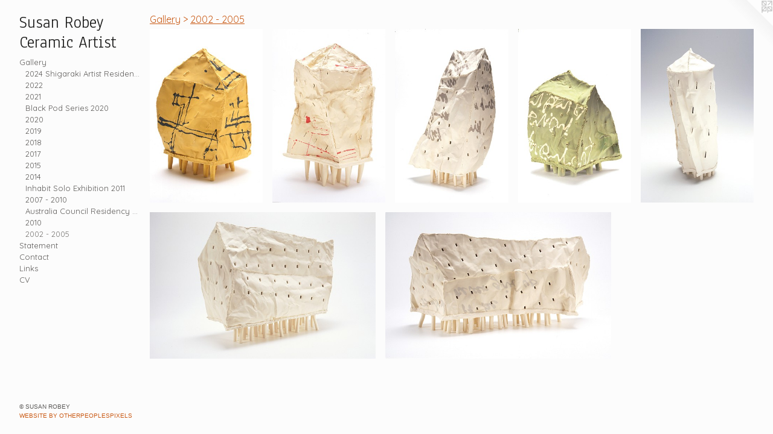

--- FILE ---
content_type: text/html;charset=utf-8
request_url: https://susanrobeyceramics.com/section/385144-2002%20-%202005.html
body_size: 4101
content:
<!doctype html><html class="no-js has-flex-styles p-section mobile-title-align--center has-mobile-menu-icon--left l-bricks mobile-menu-align--center p-gallery "><head><meta charset="utf-8" /><meta content="IE=edge" http-equiv="X-UA-Compatible" /><meta http-equiv="X-OPP-Site-Id" content="53682" /><meta http-equiv="X-OPP-Revision" content="1637" /><meta http-equiv="X-OPP-Locke-Environment" content="production" /><meta http-equiv="X-OPP-Locke-Release" content="v0.0.141" /><title>Susan Robey Ceramic Artist</title><link rel="canonical" href="https://susanrobeyceramics.com/section/385144-2002%20-%202005.html" /><meta content="website" property="og:type" /><meta property="og:url" content="https://susanrobeyceramics.com/section/385144-2002%20-%202005.html" /><meta property="og:title" content="2002 - 2005" /><meta content="width=device-width, initial-scale=1" name="viewport" /><link type="text/css" rel="stylesheet" href="//cdnjs.cloudflare.com/ajax/libs/normalize/3.0.2/normalize.min.css" /><link type="text/css" rel="stylesheet" media="only all" href="//maxcdn.bootstrapcdn.com/font-awesome/4.3.0/css/font-awesome.min.css" /><link type="text/css" rel="stylesheet" media="not all and (min-device-width: 600px) and (min-device-height: 600px)" href="/release/locke/production/v0.0.141/css/small.css" /><link type="text/css" rel="stylesheet" media="only all and (min-device-width: 600px) and (min-device-height: 600px)" href="/release/locke/production/v0.0.141/css/large-bricks.css" /><link type="text/css" rel="stylesheet" media="not all and (min-device-width: 600px) and (min-device-height: 600px)" href="/r17556589550000001637/css/small-site.css" /><link type="text/css" rel="stylesheet" media="only all and (min-device-width: 600px) and (min-device-height: 600px)" href="/r17556589550000001637/css/large-site.css" /><link type="text/css" rel="stylesheet" media="only all and (min-device-width: 600px) and (min-device-height: 600px)" href="//fonts.googleapis.com/css?family=Anaheim" /><link type="text/css" rel="stylesheet" media="only all and (min-device-width: 600px) and (min-device-height: 600px)" href="//fonts.googleapis.com/css?family=Quicksand:400" /><link type="text/css" rel="stylesheet" media="not all and (min-device-width: 600px) and (min-device-height: 600px)" href="//fonts.googleapis.com/css?family=Quicksand:400&amp;text=MENUHomeGalryStnCcLiksV" /><link type="text/css" rel="stylesheet" media="not all and (min-device-width: 600px) and (min-device-height: 600px)" href="//fonts.googleapis.com/css?family=Anaheim&amp;text=Susan%20RobeyCrmicAt" /><script>window.OPP = window.OPP || {};
OPP.modernMQ = 'only all';
OPP.smallMQ = 'not all and (min-device-width: 600px) and (min-device-height: 600px)';
OPP.largeMQ = 'only all and (min-device-width: 600px) and (min-device-height: 600px)';
OPP.downURI = '/x/6/8/2/53682/.down';
OPP.gracePeriodURI = '/x/6/8/2/53682/.grace_period';
OPP.imgL = function (img) {
  !window.lazySizes && img.onerror();
};
OPP.imgE = function (img) {
  img.onerror = img.onload = null;
  img.src = img.getAttribute('data-src');
  //img.srcset = img.getAttribute('data-srcset');
};</script><script src="/release/locke/production/v0.0.141/js/modernizr.js"></script><script src="/release/locke/production/v0.0.141/js/masonry.js"></script><script src="/release/locke/production/v0.0.141/js/respimage.js"></script><script src="/release/locke/production/v0.0.141/js/ls.aspectratio.js"></script><script src="/release/locke/production/v0.0.141/js/lazysizes.js"></script><script src="/release/locke/production/v0.0.141/js/large.js"></script><script>if (!Modernizr.mq('only all')) { document.write('<link type="text/css" rel="stylesheet" href="/release/locke/production/v0.0.141/css/minimal.css">') }</script><style>.flex-spacer {
  width: 180.91222px;
  -webkit-box-flex: 13.568417;
  -ms-flex-positive: 13.568417;
  flex-grow: 13.568417;
}

#preview-0, #preview-1, #preview-2, #preview-3, #preview-4 {
  width: 130px;
  -webkit-box-flex: 9.75;
  -ms-flex-positive: 9.75;
  flex-grow: 9.75;
}

#preview-5, #preview-6 {
  width: 308.19278px;
  -webkit-box-flex: 23.114458;
  -ms-flex-positive: 23.114458;
  flex-grow: 23.114458;
}

#preview-0, #preview-1, #preview-2, #preview-3, #preview-4 {
  max-width: 793px;
}

#preview-5, #preview-6 {
  max-width: 1279px;
}

.preview-placeholder, .preview-image {
  font-size: 22.222221px;
}

@media (min-width: 1500px) {

  
  
  .flex-spacer {
    min-width: 180.91222px;
    width: 13.568417%;
  }
  
  #preview-0, #preview-1, #preview-2, #preview-3, #preview-4 {
    min-width: 130px;
    width: 9.75%;
  }
  
  #preview-5, #preview-6 {
    min-width: 308.19278px;
    width: 23.114458%;
  }
  
  
  


}

@media (min-width: 2880px) {

  .preview-placeholder, .preview-image {
    font-size: 36.02222px;
  }

}</style></head><body><header id="header"><a class=" site-title" href="/home.html"><span class=" site-title-text u-break-word">Susan Robey Ceramic Artist</span><div class=" site-title-media"></div></a><a id="mobile-menu-icon" class="mobile-menu-icon hidden--no-js hidden--large"><svg viewBox="0 0 21 17" width="21" height="17" fill="currentColor"><rect x="0" y="0" width="21" height="3" rx="0"></rect><rect x="0" y="7" width="21" height="3" rx="0"></rect><rect x="0" y="14" width="21" height="3" rx="0"></rect></svg></a></header><nav class=" hidden--large"><ul class=" site-nav"><li class="nav-item nav-home "><a class="nav-link " href="/home.html">Home</a></li><li class="nav-item expanded nav-museum "><a class="nav-link " href="/section/384445.html">Gallery</a><ul><li class="nav-gallery nav-item expanded "><a class="nav-link " href="/section/542387-2024%20Shigaraki%20Artist%20Residency%20Japan.html">2024 Shigaraki Artist Residency Japan</a></li><li class="nav-gallery nav-item expanded "><a class="nav-link " href="/section/520535-2022.html">2022</a></li><li class="nav-gallery nav-item expanded "><a class="nav-link " href="/section/516867-2021.html">2021</a></li><li class="nav-gallery nav-item expanded "><a class="nav-link " href="/section/500233-Black%20Pod%20Series%202020.html">Black Pod Series 2020</a></li><li class="nav-gallery nav-item expanded "><a class="nav-link " href="/section/500054-2020.html">2020</a></li><li class="nav-gallery nav-item expanded "><a class="nav-link " href="/section/495374-2019.html">2019</a></li><li class="nav-gallery nav-item expanded "><a class="nav-link " href="/section/481499-2018.html">2018</a></li><li class="nav-gallery nav-item expanded "><a class="nav-link " href="/section/455994-2017.html">2017</a></li><li class="nav-gallery nav-item expanded "><a class="nav-link " href="/section/412396-2015%20.html">2015 

</a></li><li class="nav-gallery nav-item expanded "><a class="nav-link " href="/section/405333-2014.html">2014</a></li><li class="nav-gallery nav-item expanded "><a class="nav-link " href="/section/384447-Inhabit%20Solo%20Exhibition%202011.html">Inhabit Solo Exhibition 2011
</a></li><li class="nav-gallery nav-item expanded "><a class="nav-link " href="/section/384683-2007%20-%202010.html">2007 - 2010
</a></li><li class="nav-gallery nav-item expanded "><a class="nav-link " href="/section/385073-Australia%20Council%20Residency%20Rome%202005.html">Australia Council Residency Rome 2005</a></li><li class="nav-gallery nav-item expanded "><a class="nav-link " href="/section/384645-2010.html">2010
</a></li><li class="nav-gallery nav-item expanded "><a class="selected nav-link " href="/section/385144-2002%20-%202005.html">2002 - 2005</a></li></ul></li><li class="nav-news nav-item "><a class="nav-link " href="/news.html">Statement</a></li><li class="nav-item nav-contact "><a class="nav-link " href="/contact.html">Contact</a></li><li class="nav-links nav-item "><a class="nav-link " href="/links.html">Links</a></li><li class="nav-item nav-pdf1 "><a target="_blank" class="nav-link " href="//img-cache.oppcdn.com/fixed/53682/assets/7nYzKAdKiTplB7T9.pdf">CV</a></li></ul></nav><div class=" content"><nav class=" hidden--small" id="nav"><header><a class=" site-title" href="/home.html"><span class=" site-title-text u-break-word">Susan Robey Ceramic Artist</span><div class=" site-title-media"></div></a></header><ul class=" site-nav"><li class="nav-item nav-home "><a class="nav-link " href="/home.html">Home</a></li><li class="nav-item expanded nav-museum "><a class="nav-link " href="/section/384445.html">Gallery</a><ul><li class="nav-gallery nav-item expanded "><a class="nav-link " href="/section/542387-2024%20Shigaraki%20Artist%20Residency%20Japan.html">2024 Shigaraki Artist Residency Japan</a></li><li class="nav-gallery nav-item expanded "><a class="nav-link " href="/section/520535-2022.html">2022</a></li><li class="nav-gallery nav-item expanded "><a class="nav-link " href="/section/516867-2021.html">2021</a></li><li class="nav-gallery nav-item expanded "><a class="nav-link " href="/section/500233-Black%20Pod%20Series%202020.html">Black Pod Series 2020</a></li><li class="nav-gallery nav-item expanded "><a class="nav-link " href="/section/500054-2020.html">2020</a></li><li class="nav-gallery nav-item expanded "><a class="nav-link " href="/section/495374-2019.html">2019</a></li><li class="nav-gallery nav-item expanded "><a class="nav-link " href="/section/481499-2018.html">2018</a></li><li class="nav-gallery nav-item expanded "><a class="nav-link " href="/section/455994-2017.html">2017</a></li><li class="nav-gallery nav-item expanded "><a class="nav-link " href="/section/412396-2015%20.html">2015 

</a></li><li class="nav-gallery nav-item expanded "><a class="nav-link " href="/section/405333-2014.html">2014</a></li><li class="nav-gallery nav-item expanded "><a class="nav-link " href="/section/384447-Inhabit%20Solo%20Exhibition%202011.html">Inhabit Solo Exhibition 2011
</a></li><li class="nav-gallery nav-item expanded "><a class="nav-link " href="/section/384683-2007%20-%202010.html">2007 - 2010
</a></li><li class="nav-gallery nav-item expanded "><a class="nav-link " href="/section/385073-Australia%20Council%20Residency%20Rome%202005.html">Australia Council Residency Rome 2005</a></li><li class="nav-gallery nav-item expanded "><a class="nav-link " href="/section/384645-2010.html">2010
</a></li><li class="nav-gallery nav-item expanded "><a class="selected nav-link " href="/section/385144-2002%20-%202005.html">2002 - 2005</a></li></ul></li><li class="nav-news nav-item "><a class="nav-link " href="/news.html">Statement</a></li><li class="nav-item nav-contact "><a class="nav-link " href="/contact.html">Contact</a></li><li class="nav-links nav-item "><a class="nav-link " href="/links.html">Links</a></li><li class="nav-item nav-pdf1 "><a target="_blank" class="nav-link " href="//img-cache.oppcdn.com/fixed/53682/assets/7nYzKAdKiTplB7T9.pdf">CV</a></li></ul><footer><div class=" copyright">© SUSAN ROBEY</div><div class=" credit"><a href="http://otherpeoplespixels.com/ref/susanrobeyceramics.com" target="_blank">Website by OtherPeoplesPixels</a></div></footer></nav><main id="main"><a class=" logo hidden--small" href="http://otherpeoplespixels.com/ref/susanrobeyceramics.com" title="Website by OtherPeoplesPixels" target="_blank"></a><div class=" page"><script src="/release/locke/production/v0.0.141/js/gallery.js"></script><h1 class="section-title title"><a href="/section/384445.html" class="root title-segment hidden--small">Gallery</a><span class=" title-sep hidden--small"> &gt; </span><span class=" title-segment">2002 - 2005</span></h1><div class=" previews"><div id="preview-0" class="preview image asset media-and-info"><a class=" media" title="Untitled (yellow, black text)" href="/artwork/3400863-Untitled%20%28yellow%2c%20black%20text%29.html"><div class=" preview-image"><img onerror="OPP.imgE(this);" alt="Ceramic paperclay and coloured engobe fired to 1220 deg C" data-srcset="//img-cache.oppcdn.com/img/v1.0/s:53682/t:QkxBTksrVEVYVCtIRVJF/p:12/g:tl/o:2.5/a:50/q:90/2520x1220-EKaH1hDCuXWhINoK.jpg/793x1220/d4527913aa1923bffe64a6d3297c3acc.jpg 793w,
//img-cache.oppcdn.com/img/v1.0/s:53682/t:QkxBTksrVEVYVCtIRVJF/p:12/g:tl/o:2.5/a:50/q:90/1640x830-EKaH1hDCuXWhINoK.jpg/539x830/67698fee555bed0632e3e50a4ac8f360.jpg 539w,
//img-cache.oppcdn.com/img/v1.0/s:53682/t:QkxBTksrVEVYVCtIRVJF/p:12/g:tl/o:2.5/a:50/q:90/1400x720-EKaH1hDCuXWhINoK.jpg/468x720/33fb194bfc01950e026d7f30711fcb13.jpg 468w,
//img-cache.oppcdn.com/img/v1.0/s:53682/t:QkxBTksrVEVYVCtIRVJF/p:12/g:tl/o:2.5/a:50/q:90/984x588-EKaH1hDCuXWhINoK.jpg/382x588/4a265a3a67731d90b0dc5b65bd9ad918.jpg 382w,
//img-cache.oppcdn.com/fixed/53682/assets/EKaH1hDCuXWhINoK.jpg 312w" src="data:image/svg+xml;charset=UTF-8,%3Csvg%20xmlns%3D%27http%3A%2F%2Fwww.w3.org%2F2000%2Fsvg%27%20viewbox%3D%270%200%20793%201220%27%20width%3D%27793px%27%20height%3D%271220px%27%3E%3C%2Fsvg%3E" onload="OPP.imgL(this);" data-sizes="auto" class="u-img lazyload hidden--no-js " data-src="//img-cache.oppcdn.com/fixed/53682/assets/EKaH1hDCuXWhINoK.jpg" data-aspectratio="793/1220" /><noscript><img class="u-img " alt="Ceramic paperclay and coloured engobe fired to 1220 deg C" src="//img-cache.oppcdn.com/fixed/53682/assets/EKaH1hDCuXWhINoK.jpg" /></noscript></div></a><div class=" info border-color"><div class=" wall-text border-color"><div class=" wt-item wt-title"><a href="/artwork/3400863-Untitled%20%28yellow%2c%20black%20text%29.html">Untitled (yellow, black text)</a></div><div class=" wt-item wt-media">Ceramic paperclay and coloured engobe fired to 1220 deg C</div><div class=" wt-item wt-dimensions">18L x 19W x 33.5H cm</div><div class=" wt-item wt-date">2004</div></div></div></div><div id="preview-1" class="preview image asset media-and-info"><a class=" media" title="Untitled ( red line tower)" href="/artwork/3400883-Untitled%20%28%20red%20line%20tower%29.html"><div class=" preview-image"><img onerror="OPP.imgE(this);" alt="Ceramic paperclay and coloured engobe fired to 1220 deg C" data-srcset="//img-cache.oppcdn.com/img/v1.0/s:53682/t:QkxBTksrVEVYVCtIRVJF/p:12/g:tl/o:2.5/a:50/q:90/2520x1220-GJshogfFmvmwE2RW.jpg/793x1220/7b3250deb5db9bc3cf9408dcb0bfa8f8.jpg 793w,
//img-cache.oppcdn.com/img/v1.0/s:53682/t:QkxBTksrVEVYVCtIRVJF/p:12/g:tl/o:2.5/a:50/q:90/1640x830-GJshogfFmvmwE2RW.jpg/539x830/9650fb7936e7133085de81b1e56d4fd2.jpg 539w,
//img-cache.oppcdn.com/img/v1.0/s:53682/t:QkxBTksrVEVYVCtIRVJF/p:12/g:tl/o:2.5/a:50/q:90/1400x720-GJshogfFmvmwE2RW.jpg/468x720/6e85a062ef38b337199d62c1ef6cc2f2.jpg 468w,
//img-cache.oppcdn.com/img/v1.0/s:53682/t:QkxBTksrVEVYVCtIRVJF/p:12/g:tl/o:2.5/a:50/q:90/984x588-GJshogfFmvmwE2RW.jpg/382x588/8395500ee7c6cf0a465841a9dcc71286.jpg 382w,
//img-cache.oppcdn.com/fixed/53682/assets/GJshogfFmvmwE2RW.jpg 312w" src="data:image/svg+xml;charset=UTF-8,%3Csvg%20xmlns%3D%27http%3A%2F%2Fwww.w3.org%2F2000%2Fsvg%27%20viewbox%3D%270%200%20793%201220%27%20width%3D%27793px%27%20height%3D%271220px%27%3E%3C%2Fsvg%3E" onload="OPP.imgL(this);" data-sizes="auto" class="u-img lazyload hidden--no-js " data-src="//img-cache.oppcdn.com/fixed/53682/assets/GJshogfFmvmwE2RW.jpg" data-aspectratio="793/1220" /><noscript><img class="u-img " alt="Ceramic paperclay and coloured engobe fired to 1220 deg C" src="//img-cache.oppcdn.com/fixed/53682/assets/GJshogfFmvmwE2RW.jpg" /></noscript></div></a><div class=" info border-color"><div class=" wall-text border-color"><div class=" wt-item wt-title"><a href="/artwork/3400883-Untitled%20%28%20red%20line%20tower%29.html">Untitled ( red line tower)</a></div><div class=" wt-item wt-media">Ceramic paperclay and coloured engobe fired to 1220 deg C</div><div class=" wt-item wt-dimensions">17L x 11W x 29H cm</div><div class=" wt-item wt-date">2005</div></div></div></div><div id="preview-2" class="preview image asset media-and-info"><a class=" media" title="Untitled (grey)" href="/artwork/3400903-Untitled%20%28grey%29.html"><div class=" preview-image"><img onerror="OPP.imgE(this);" alt="Ceramic paperclay fired to 1220 deg C" data-srcset="//img-cache.oppcdn.com/img/v1.0/s:53682/t:QkxBTksrVEVYVCtIRVJF/p:12/g:tl/o:2.5/a:50/q:90/2520x1220-Lxt_yMnlfXYrdYiL.jpg/793x1220/45eb8b4175319a0a5a1e34719603e5ca.jpg 793w,
//img-cache.oppcdn.com/img/v1.0/s:53682/t:QkxBTksrVEVYVCtIRVJF/p:12/g:tl/o:2.5/a:50/q:90/1640x830-Lxt_yMnlfXYrdYiL.jpg/539x830/a45b02a4a190bac0423897fd2c8818f7.jpg 539w,
//img-cache.oppcdn.com/img/v1.0/s:53682/t:QkxBTksrVEVYVCtIRVJF/p:12/g:tl/o:2.5/a:50/q:90/1400x720-Lxt_yMnlfXYrdYiL.jpg/468x720/80ed8e804106894807fd3697293462c1.jpg 468w,
//img-cache.oppcdn.com/img/v1.0/s:53682/t:QkxBTksrVEVYVCtIRVJF/p:12/g:tl/o:2.5/a:50/q:90/984x588-Lxt_yMnlfXYrdYiL.jpg/382x588/1d264b632af356e86550b10528f02306.jpg 382w,
//img-cache.oppcdn.com/fixed/53682/assets/Lxt_yMnlfXYrdYiL.jpg 312w" src="data:image/svg+xml;charset=UTF-8,%3Csvg%20xmlns%3D%27http%3A%2F%2Fwww.w3.org%2F2000%2Fsvg%27%20viewbox%3D%270%200%20793%201220%27%20width%3D%27793px%27%20height%3D%271220px%27%3E%3C%2Fsvg%3E" onload="OPP.imgL(this);" data-sizes="auto" class="u-img lazyload hidden--no-js " data-src="//img-cache.oppcdn.com/fixed/53682/assets/Lxt_yMnlfXYrdYiL.jpg" data-aspectratio="793/1220" /><noscript><img class="u-img " alt="Ceramic paperclay fired to 1220 deg C" src="//img-cache.oppcdn.com/fixed/53682/assets/Lxt_yMnlfXYrdYiL.jpg" /></noscript></div></a><div class=" info border-color"><div class=" wall-text border-color"><div class=" wt-item wt-title"><a href="/artwork/3400903-Untitled%20%28grey%29.html">Untitled (grey)</a></div><div class=" wt-item wt-media">ceramic paperclay fired to 1220 deg C</div><div class=" wt-item wt-dimensions">21L x 14W x 38H cm</div><div class=" wt-item wt-date">2004</div></div></div></div><div id="preview-3" class="preview image asset media-and-info"><a class=" media" title="Untitled (geen)" href="/artwork/3400871-Untitled%20%28geen%29.html"><div class=" preview-image"><img onerror="OPP.imgE(this);" alt="Ceramic paperclay and coloured engobe fired to 1220 deg C" data-srcset="//img-cache.oppcdn.com/img/v1.0/s:53682/t:QkxBTksrVEVYVCtIRVJF/p:12/g:tl/o:2.5/a:50/q:90/2520x1220-_HVGbgQy14V5JwRH.jpg/793x1220/93dc0e073fb15c5e7cc1378e48484d5f.jpg 793w,
//img-cache.oppcdn.com/img/v1.0/s:53682/t:QkxBTksrVEVYVCtIRVJF/p:12/g:tl/o:2.5/a:50/q:90/1640x830-_HVGbgQy14V5JwRH.jpg/539x830/bd1b877b146275abd4f296f92cc55a52.jpg 539w,
//img-cache.oppcdn.com/img/v1.0/s:53682/t:QkxBTksrVEVYVCtIRVJF/p:12/g:tl/o:2.5/a:50/q:90/1400x720-_HVGbgQy14V5JwRH.jpg/468x720/f68ddc5c929224ed1e58568e423064f0.jpg 468w,
//img-cache.oppcdn.com/img/v1.0/s:53682/t:QkxBTksrVEVYVCtIRVJF/p:12/g:tl/o:2.5/a:50/q:90/984x588-_HVGbgQy14V5JwRH.jpg/382x588/4e9dc9fc52798656782587d9a5fcf9b6.jpg 382w,
//img-cache.oppcdn.com/fixed/53682/assets/_HVGbgQy14V5JwRH.jpg 312w" src="data:image/svg+xml;charset=UTF-8,%3Csvg%20xmlns%3D%27http%3A%2F%2Fwww.w3.org%2F2000%2Fsvg%27%20viewbox%3D%270%200%20793%201220%27%20width%3D%27793px%27%20height%3D%271220px%27%3E%3C%2Fsvg%3E" onload="OPP.imgL(this);" data-sizes="auto" class="u-img lazyload hidden--no-js " data-src="//img-cache.oppcdn.com/fixed/53682/assets/_HVGbgQy14V5JwRH.jpg" data-aspectratio="793/1220" /><noscript><img class="u-img " alt="Ceramic paperclay and coloured engobe fired to 1220 deg C" src="//img-cache.oppcdn.com/fixed/53682/assets/_HVGbgQy14V5JwRH.jpg" /></noscript></div></a><div class=" info border-color"><div class=" wall-text border-color"><div class=" wt-item wt-title"><a href="/artwork/3400871-Untitled%20%28geen%29.html">Untitled (geen)</a></div><div class=" wt-item wt-media">Ceramic paperclay and coloured engobe fired to 1220 deg C</div><div class=" wt-item wt-dimensions">18L x 14W x 21H cm</div><div class=" wt-item wt-date">2003</div></div></div></div><div id="preview-4" class="preview image asset media-and-info"><a class=" media" title="Untitled (white tower)" href="/artwork/3400905-Untitled%20%28white%20tower%29.html"><div class=" preview-image"><img onerror="OPP.imgE(this);" alt="Ceramic paperclay fired to 1220 deg C" data-srcset="//img-cache.oppcdn.com/img/v1.0/s:53682/t:QkxBTksrVEVYVCtIRVJF/p:12/g:tl/o:2.5/a:50/q:90/2520x1220-ohuy51Wh5cEAJNQo.jpg/793x1220/8daf5e7bf36f270cccac1e455c0a1b19.jpg 793w,
//img-cache.oppcdn.com/img/v1.0/s:53682/t:QkxBTksrVEVYVCtIRVJF/p:12/g:tl/o:2.5/a:50/q:90/1640x830-ohuy51Wh5cEAJNQo.jpg/539x830/88e67df0092d9efb0d557f5adcbdb0b5.jpg 539w,
//img-cache.oppcdn.com/img/v1.0/s:53682/t:QkxBTksrVEVYVCtIRVJF/p:12/g:tl/o:2.5/a:50/q:90/1400x720-ohuy51Wh5cEAJNQo.jpg/468x720/77b73e9a383900a9b41452702324fff0.jpg 468w,
//img-cache.oppcdn.com/img/v1.0/s:53682/t:QkxBTksrVEVYVCtIRVJF/p:12/g:tl/o:2.5/a:50/q:90/984x588-ohuy51Wh5cEAJNQo.jpg/382x588/c2d92aad84d680cfa904ff36e0498f84.jpg 382w,
//img-cache.oppcdn.com/fixed/53682/assets/ohuy51Wh5cEAJNQo.jpg 312w" src="data:image/svg+xml;charset=UTF-8,%3Csvg%20xmlns%3D%27http%3A%2F%2Fwww.w3.org%2F2000%2Fsvg%27%20viewbox%3D%270%200%20793%201220%27%20width%3D%27793px%27%20height%3D%271220px%27%3E%3C%2Fsvg%3E" onload="OPP.imgL(this);" data-sizes="auto" class="u-img lazyload hidden--no-js " data-src="//img-cache.oppcdn.com/fixed/53682/assets/ohuy51Wh5cEAJNQo.jpg" data-aspectratio="793/1220" /><noscript><img class="u-img " alt="Ceramic paperclay fired to 1220 deg C" src="//img-cache.oppcdn.com/fixed/53682/assets/ohuy51Wh5cEAJNQo.jpg" /></noscript></div></a><div class=" info border-color"><div class=" wall-text border-color"><div class=" wt-item wt-title"><a href="/artwork/3400905-Untitled%20%28white%20tower%29.html">Untitled (white tower)</a></div><div class=" wt-item wt-media">Ceramic paperclay fired to 1220 deg C</div><div class=" wt-item wt-dimensions">18L x 12W x 32.5H cm</div><div class=" wt-item wt-date">2003</div></div></div></div><div id="preview-5" class="preview image asset media-and-info"><a class=" media" title="Untitled (white)" href="/artwork/3400886-Untitled%20%28white%29.html"><div class=" preview-image"><img onerror="OPP.imgE(this);" alt="Ceramic paperclay fired to 1220 deg C" data-srcset="//img-cache.oppcdn.com/img/v1.0/s:53682/t:QkxBTksrVEVYVCtIRVJF/p:12/g:tl/o:2.5/a:50/q:90/1640x830-abF7f7murnGjbf3S.jpg/1279x830/a40ba61bb2a7ff93ecc4ec4c6447a1b4.jpg 1279w,
//img-cache.oppcdn.com/img/v1.0/s:53682/t:QkxBTksrVEVYVCtIRVJF/p:12/g:tl/o:2.5/a:50/q:90/1400x720-abF7f7murnGjbf3S.jpg/1110x720/15d3a01d9c1a1784accda1376b2104b7.jpg 1110w,
//img-cache.oppcdn.com/img/v1.0/s:53682/t:QkxBTksrVEVYVCtIRVJF/p:12/g:tl/o:2.5/a:50/q:90/984x588-abF7f7murnGjbf3S.jpg/906x588/533def90ec49aac808bc448d2db47816.jpg 906w,
//img-cache.oppcdn.com/fixed/53682/assets/abF7f7murnGjbf3S.jpg 640w" src="data:image/svg+xml;charset=UTF-8,%3Csvg%20xmlns%3D%27http%3A%2F%2Fwww.w3.org%2F2000%2Fsvg%27%20viewbox%3D%270%200%201279%20830%27%20width%3D%271279px%27%20height%3D%27830px%27%3E%3C%2Fsvg%3E" onload="OPP.imgL(this);" data-sizes="auto" class="u-img lazyload hidden--no-js " data-src="//img-cache.oppcdn.com/fixed/53682/assets/abF7f7murnGjbf3S.jpg" data-aspectratio="1279/830" /><noscript><img class="u-img " alt="Ceramic paperclay fired to 1220 deg C" src="//img-cache.oppcdn.com/fixed/53682/assets/abF7f7murnGjbf3S.jpg" /></noscript></div></a><div class=" info border-color"><div class=" wall-text border-color"><div class=" wt-item wt-title"><a href="/artwork/3400886-Untitled%20%28white%29.html">Untitled (white)</a></div><div class=" wt-item wt-media">Ceramic paperclay fired to 1220 deg C</div><div class=" wt-item wt-dimensions">35L x 11W x 25H cm</div><div class=" wt-item wt-date">2002</div></div></div></div><div id="preview-6" class="preview image asset media-and-info"><a class=" media" title="Untitled (silver)" href="/artwork/3400906-Untitled%20%28silver%29.html"><div class=" preview-image"><img onerror="OPP.imgE(this);" alt="Ceramic paperclay fired to 1220 deg C" data-srcset="//img-cache.oppcdn.com/img/v1.0/s:53682/t:QkxBTksrVEVYVCtIRVJF/p:12/g:tl/o:2.5/a:50/q:90/1640x830-LRxzDoLm_nuV2okJ.jpg/1279x830/b24bf33e92760768670ae706a51d6c8e.jpg 1279w,
//img-cache.oppcdn.com/img/v1.0/s:53682/t:QkxBTksrVEVYVCtIRVJF/p:12/g:tl/o:2.5/a:50/q:90/1400x720-LRxzDoLm_nuV2okJ.jpg/1110x720/85aa66b6f0dbaf034c2af63d0ea93499.jpg 1110w,
//img-cache.oppcdn.com/img/v1.0/s:53682/t:QkxBTksrVEVYVCtIRVJF/p:12/g:tl/o:2.5/a:50/q:90/984x588-LRxzDoLm_nuV2okJ.jpg/906x588/bf801b395af777ef2e552f3b03bb9052.jpg 906w,
//img-cache.oppcdn.com/fixed/53682/assets/LRxzDoLm_nuV2okJ.jpg 640w" src="data:image/svg+xml;charset=UTF-8,%3Csvg%20xmlns%3D%27http%3A%2F%2Fwww.w3.org%2F2000%2Fsvg%27%20viewbox%3D%270%200%201279%20830%27%20width%3D%271279px%27%20height%3D%27830px%27%3E%3C%2Fsvg%3E" onload="OPP.imgL(this);" data-sizes="auto" class="u-img lazyload hidden--no-js " data-src="//img-cache.oppcdn.com/fixed/53682/assets/LRxzDoLm_nuV2okJ.jpg" data-aspectratio="1279/830" /><noscript><img class="u-img " alt="Ceramic paperclay fired to 1220 deg C" src="//img-cache.oppcdn.com/fixed/53682/assets/LRxzDoLm_nuV2okJ.jpg" /></noscript></div></a><div class=" info border-color"><div class=" wall-text border-color"><div class=" wt-item wt-title"><a href="/artwork/3400906-Untitled%20%28silver%29.html">Untitled (silver)</a></div><div class=" wt-item wt-media">Ceramic paperclay fired to 1220 deg C</div><div class=" wt-item wt-dimensions">39L x 12W x 20H cm</div><div class=" wt-item wt-date">2003</div></div></div></div><div class="flex-spacer "></div><div class="flex-spacer "></div><div class="flex-spacer "></div><div class="flex-spacer "></div><div class="flex-spacer "></div><div class="flex-spacer "></div></div></div></main></div><footer><div class=" copyright">© SUSAN ROBEY</div><div class=" credit"><a href="http://otherpeoplespixels.com/ref/susanrobeyceramics.com" target="_blank">Website by OtherPeoplesPixels</a></div></footer><div class=" offline"></div><script src="/release/locke/production/v0.0.141/js/small.js"></script><script src="https://otherpeoplespixels.com/static/enable-preview.js"></script></body></html>

--- FILE ---
content_type: text/css;charset=utf-8
request_url: https://susanrobeyceramics.com/r17556589550000001637/css/large-site.css
body_size: 557
content:
body {
  background-color: #FCFCFC;
  font-weight: normal;
  font-style: normal;
  font-family: "Lucida Sans Unicode", "Lucida Grande", sans-serif;
}

body {
  color: #5b5957;
}

main a {
  color: #ca5b16;
}

main a:hover {
  text-decoration: underline;
  color: #e8732b;
}

main a:visited {
  color: #e8732b;
}

.site-title, .mobile-menu-icon {
  color: #20201F;
}

.site-nav, .mobile-menu-link, nav:before, nav:after {
  color: #5b5957;
}

.site-nav a {
  color: #5b5957;
}

.site-nav a:hover {
  text-decoration: none;
  color: #757370;
}

.site-nav a:visited {
  color: #5b5957;
}

.site-nav a.selected {
  color: #757370;
}

.site-nav:hover a.selected {
  color: #5b5957;
}

footer {
  color: #5b5957;
}

footer a {
  color: #ca5b16;
}

footer a:hover {
  text-decoration: underline;
  color: #e8732b;
}

footer a:visited {
  color: #e8732b;
}

.title, .news-item-title, .flex-page-title {
  color: #ca5b16;
}

.title a {
  color: #ca5b16;
}

.title a:hover {
  text-decoration: none;
  color: #e8732b;
}

.title a:visited {
  color: #ca5b16;
}

.hr, .hr-before:before, .hr-after:after, .hr-before--small:before, .hr-before--large:before, .hr-after--small:after, .hr-after--large:after {
  border-top-color: #c0bfbe;
}

.button {
  background: #ca5b16;
  color: #FCFCFC;
}

.social-icon {
  background-color: #5b5957;
  color: #FCFCFC;
}

.welcome-modal {
  background-color: #FDFDFD;
}

.share-button .social-icon {
  color: #5b5957;
}

.welcome-modal {
  background-image: url(//static.otherpeoplespixels.com/images/backgrounds/worn_dots-white.png);
}

.site-title {
  font-family: "Anaheim", sans-serif;
  font-style: normal;
  font-weight: 400;
}

.site-nav {
  font-family: "Quicksand", sans-serif;
  font-style: normal;
  font-weight: 400;
}

.section-title, .parent-title, .news-item-title, .link-name, .preview-placeholder, .preview-image, .flex-page-title {
  font-family: "Quicksand", sans-serif;
  font-style: normal;
  font-weight: 400;
}

body {
  font-size: 14px;
}

.site-title {
  font-size: 28px;
}

.site-nav {
  font-size: 13px;
}

.title, .news-item-title, .link-name, .flex-page-title {
  font-size: 16px;
}

.border-color {
  border-color: hsla(30, 2.247191%, 34.901962%, 0.2);
}

.p-artwork .page-nav a {
  color: #5b5957;
}

.p-artwork .page-nav a:hover {
  text-decoration: none;
  color: #5b5957;
}

.p-artwork .page-nav a:visited {
  color: #5b5957;
}

.wordy {
  text-align: left;
}

--- FILE ---
content_type: text/css;charset=utf-8
request_url: https://susanrobeyceramics.com/r17556589550000001637/css/small-site.css
body_size: 371
content:
body {
  background-color: #FCFCFC;
  font-weight: normal;
  font-style: normal;
  font-family: "Lucida Sans Unicode", "Lucida Grande", sans-serif;
}

body {
  color: #5b5957;
}

main a {
  color: #ca5b16;
}

main a:hover {
  text-decoration: underline;
  color: #e8732b;
}

main a:visited {
  color: #e8732b;
}

.site-title, .mobile-menu-icon {
  color: #20201F;
}

.site-nav, .mobile-menu-link, nav:before, nav:after {
  color: #5b5957;
}

.site-nav a {
  color: #5b5957;
}

.site-nav a:hover {
  text-decoration: none;
  color: #757370;
}

.site-nav a:visited {
  color: #5b5957;
}

.site-nav a.selected {
  color: #757370;
}

.site-nav:hover a.selected {
  color: #5b5957;
}

footer {
  color: #5b5957;
}

footer a {
  color: #ca5b16;
}

footer a:hover {
  text-decoration: underline;
  color: #e8732b;
}

footer a:visited {
  color: #e8732b;
}

.title, .news-item-title, .flex-page-title {
  color: #ca5b16;
}

.title a {
  color: #ca5b16;
}

.title a:hover {
  text-decoration: none;
  color: #e8732b;
}

.title a:visited {
  color: #ca5b16;
}

.hr, .hr-before:before, .hr-after:after, .hr-before--small:before, .hr-before--large:before, .hr-after--small:after, .hr-after--large:after {
  border-top-color: #c0bfbe;
}

.button {
  background: #ca5b16;
  color: #FCFCFC;
}

.social-icon {
  background-color: #5b5957;
  color: #FCFCFC;
}

.welcome-modal {
  background-color: #FDFDFD;
}

.site-title {
  font-family: "Anaheim", sans-serif;
  font-style: normal;
  font-weight: 400;
}

nav {
  font-family: "Quicksand", sans-serif;
  font-style: normal;
  font-weight: 400;
}

.wordy {
  text-align: left;
}

.site-title {
  font-size: 1.875rem;
}

footer .credit a {
  color: #5b5957;
}

--- FILE ---
content_type: text/css; charset=utf-8
request_url: https://fonts.googleapis.com/css?family=Quicksand:400&text=MENUHomeGalryStnCcLiksV
body_size: -429
content:
@font-face {
  font-family: 'Quicksand';
  font-style: normal;
  font-weight: 400;
  src: url(https://fonts.gstatic.com/l/font?kit=6xK-dSZaM9iE8KbpRA_LJ3z8mH9BOJvgkP8o18S0wx41SDykAa0YMcJj4115a81kh5NFOe_eDWWcM0HO&skey=c01f11fa5439d932&v=v37) format('woff2');
}


--- FILE ---
content_type: text/css; charset=utf-8
request_url: https://fonts.googleapis.com/css?family=Anaheim&text=Susan%20RobeyCrmicAt
body_size: -438
content:
@font-face {
  font-family: 'Anaheim';
  font-style: normal;
  font-weight: 400;
  src: url(https://fonts.gstatic.com/l/font?kit=8vIX7w042Wp87g4Gy0_24JbCiPrl-h5sLqrAIkJQbrTUYFozvDzPyByzeDzvwZ3hn1FSX7I&skey=3392fd8e53fdf730&v=v17) format('woff2');
}
